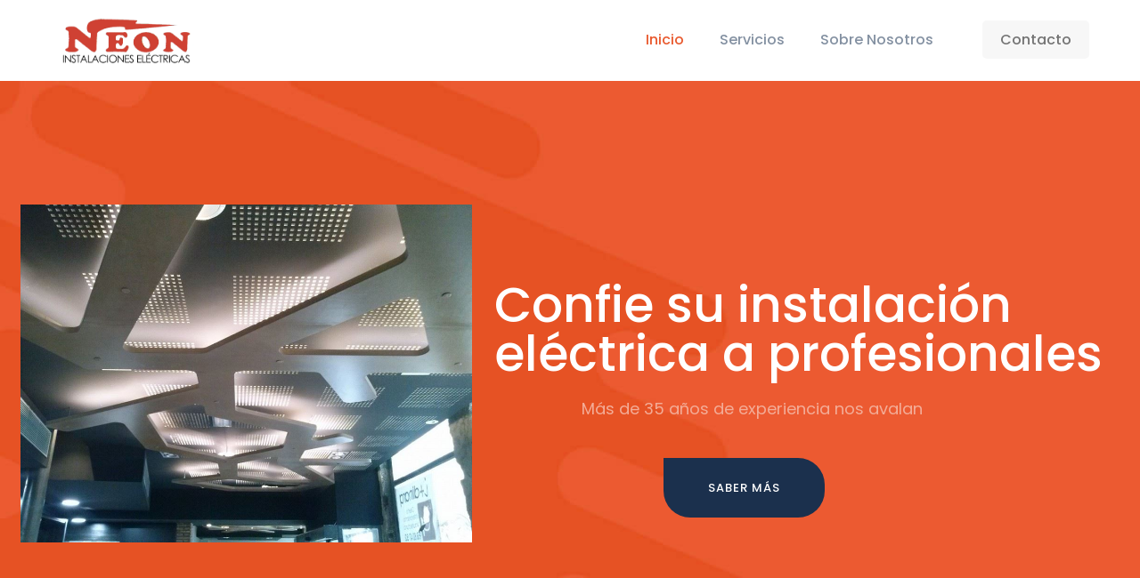

--- FILE ---
content_type: text/html; charset=utf-8
request_url: https://www.google.com/recaptcha/api2/anchor?ar=1&k=6Ld1AQAVAAAAAIi25_cTvXnuvYVOX5p15PZLQkGO&co=aHR0cHM6Ly9pbnN0YWxhY2lvbmVzZWxlY3RyaWNhc25lb24uZXM6NDQz&hl=en&v=PoyoqOPhxBO7pBk68S4YbpHZ&size=invisible&anchor-ms=20000&execute-ms=30000&cb=cjwy7hlfmxui
body_size: 48785
content:
<!DOCTYPE HTML><html dir="ltr" lang="en"><head><meta http-equiv="Content-Type" content="text/html; charset=UTF-8">
<meta http-equiv="X-UA-Compatible" content="IE=edge">
<title>reCAPTCHA</title>
<style type="text/css">
/* cyrillic-ext */
@font-face {
  font-family: 'Roboto';
  font-style: normal;
  font-weight: 400;
  font-stretch: 100%;
  src: url(//fonts.gstatic.com/s/roboto/v48/KFO7CnqEu92Fr1ME7kSn66aGLdTylUAMa3GUBHMdazTgWw.woff2) format('woff2');
  unicode-range: U+0460-052F, U+1C80-1C8A, U+20B4, U+2DE0-2DFF, U+A640-A69F, U+FE2E-FE2F;
}
/* cyrillic */
@font-face {
  font-family: 'Roboto';
  font-style: normal;
  font-weight: 400;
  font-stretch: 100%;
  src: url(//fonts.gstatic.com/s/roboto/v48/KFO7CnqEu92Fr1ME7kSn66aGLdTylUAMa3iUBHMdazTgWw.woff2) format('woff2');
  unicode-range: U+0301, U+0400-045F, U+0490-0491, U+04B0-04B1, U+2116;
}
/* greek-ext */
@font-face {
  font-family: 'Roboto';
  font-style: normal;
  font-weight: 400;
  font-stretch: 100%;
  src: url(//fonts.gstatic.com/s/roboto/v48/KFO7CnqEu92Fr1ME7kSn66aGLdTylUAMa3CUBHMdazTgWw.woff2) format('woff2');
  unicode-range: U+1F00-1FFF;
}
/* greek */
@font-face {
  font-family: 'Roboto';
  font-style: normal;
  font-weight: 400;
  font-stretch: 100%;
  src: url(//fonts.gstatic.com/s/roboto/v48/KFO7CnqEu92Fr1ME7kSn66aGLdTylUAMa3-UBHMdazTgWw.woff2) format('woff2');
  unicode-range: U+0370-0377, U+037A-037F, U+0384-038A, U+038C, U+038E-03A1, U+03A3-03FF;
}
/* math */
@font-face {
  font-family: 'Roboto';
  font-style: normal;
  font-weight: 400;
  font-stretch: 100%;
  src: url(//fonts.gstatic.com/s/roboto/v48/KFO7CnqEu92Fr1ME7kSn66aGLdTylUAMawCUBHMdazTgWw.woff2) format('woff2');
  unicode-range: U+0302-0303, U+0305, U+0307-0308, U+0310, U+0312, U+0315, U+031A, U+0326-0327, U+032C, U+032F-0330, U+0332-0333, U+0338, U+033A, U+0346, U+034D, U+0391-03A1, U+03A3-03A9, U+03B1-03C9, U+03D1, U+03D5-03D6, U+03F0-03F1, U+03F4-03F5, U+2016-2017, U+2034-2038, U+203C, U+2040, U+2043, U+2047, U+2050, U+2057, U+205F, U+2070-2071, U+2074-208E, U+2090-209C, U+20D0-20DC, U+20E1, U+20E5-20EF, U+2100-2112, U+2114-2115, U+2117-2121, U+2123-214F, U+2190, U+2192, U+2194-21AE, U+21B0-21E5, U+21F1-21F2, U+21F4-2211, U+2213-2214, U+2216-22FF, U+2308-230B, U+2310, U+2319, U+231C-2321, U+2336-237A, U+237C, U+2395, U+239B-23B7, U+23D0, U+23DC-23E1, U+2474-2475, U+25AF, U+25B3, U+25B7, U+25BD, U+25C1, U+25CA, U+25CC, U+25FB, U+266D-266F, U+27C0-27FF, U+2900-2AFF, U+2B0E-2B11, U+2B30-2B4C, U+2BFE, U+3030, U+FF5B, U+FF5D, U+1D400-1D7FF, U+1EE00-1EEFF;
}
/* symbols */
@font-face {
  font-family: 'Roboto';
  font-style: normal;
  font-weight: 400;
  font-stretch: 100%;
  src: url(//fonts.gstatic.com/s/roboto/v48/KFO7CnqEu92Fr1ME7kSn66aGLdTylUAMaxKUBHMdazTgWw.woff2) format('woff2');
  unicode-range: U+0001-000C, U+000E-001F, U+007F-009F, U+20DD-20E0, U+20E2-20E4, U+2150-218F, U+2190, U+2192, U+2194-2199, U+21AF, U+21E6-21F0, U+21F3, U+2218-2219, U+2299, U+22C4-22C6, U+2300-243F, U+2440-244A, U+2460-24FF, U+25A0-27BF, U+2800-28FF, U+2921-2922, U+2981, U+29BF, U+29EB, U+2B00-2BFF, U+4DC0-4DFF, U+FFF9-FFFB, U+10140-1018E, U+10190-1019C, U+101A0, U+101D0-101FD, U+102E0-102FB, U+10E60-10E7E, U+1D2C0-1D2D3, U+1D2E0-1D37F, U+1F000-1F0FF, U+1F100-1F1AD, U+1F1E6-1F1FF, U+1F30D-1F30F, U+1F315, U+1F31C, U+1F31E, U+1F320-1F32C, U+1F336, U+1F378, U+1F37D, U+1F382, U+1F393-1F39F, U+1F3A7-1F3A8, U+1F3AC-1F3AF, U+1F3C2, U+1F3C4-1F3C6, U+1F3CA-1F3CE, U+1F3D4-1F3E0, U+1F3ED, U+1F3F1-1F3F3, U+1F3F5-1F3F7, U+1F408, U+1F415, U+1F41F, U+1F426, U+1F43F, U+1F441-1F442, U+1F444, U+1F446-1F449, U+1F44C-1F44E, U+1F453, U+1F46A, U+1F47D, U+1F4A3, U+1F4B0, U+1F4B3, U+1F4B9, U+1F4BB, U+1F4BF, U+1F4C8-1F4CB, U+1F4D6, U+1F4DA, U+1F4DF, U+1F4E3-1F4E6, U+1F4EA-1F4ED, U+1F4F7, U+1F4F9-1F4FB, U+1F4FD-1F4FE, U+1F503, U+1F507-1F50B, U+1F50D, U+1F512-1F513, U+1F53E-1F54A, U+1F54F-1F5FA, U+1F610, U+1F650-1F67F, U+1F687, U+1F68D, U+1F691, U+1F694, U+1F698, U+1F6AD, U+1F6B2, U+1F6B9-1F6BA, U+1F6BC, U+1F6C6-1F6CF, U+1F6D3-1F6D7, U+1F6E0-1F6EA, U+1F6F0-1F6F3, U+1F6F7-1F6FC, U+1F700-1F7FF, U+1F800-1F80B, U+1F810-1F847, U+1F850-1F859, U+1F860-1F887, U+1F890-1F8AD, U+1F8B0-1F8BB, U+1F8C0-1F8C1, U+1F900-1F90B, U+1F93B, U+1F946, U+1F984, U+1F996, U+1F9E9, U+1FA00-1FA6F, U+1FA70-1FA7C, U+1FA80-1FA89, U+1FA8F-1FAC6, U+1FACE-1FADC, U+1FADF-1FAE9, U+1FAF0-1FAF8, U+1FB00-1FBFF;
}
/* vietnamese */
@font-face {
  font-family: 'Roboto';
  font-style: normal;
  font-weight: 400;
  font-stretch: 100%;
  src: url(//fonts.gstatic.com/s/roboto/v48/KFO7CnqEu92Fr1ME7kSn66aGLdTylUAMa3OUBHMdazTgWw.woff2) format('woff2');
  unicode-range: U+0102-0103, U+0110-0111, U+0128-0129, U+0168-0169, U+01A0-01A1, U+01AF-01B0, U+0300-0301, U+0303-0304, U+0308-0309, U+0323, U+0329, U+1EA0-1EF9, U+20AB;
}
/* latin-ext */
@font-face {
  font-family: 'Roboto';
  font-style: normal;
  font-weight: 400;
  font-stretch: 100%;
  src: url(//fonts.gstatic.com/s/roboto/v48/KFO7CnqEu92Fr1ME7kSn66aGLdTylUAMa3KUBHMdazTgWw.woff2) format('woff2');
  unicode-range: U+0100-02BA, U+02BD-02C5, U+02C7-02CC, U+02CE-02D7, U+02DD-02FF, U+0304, U+0308, U+0329, U+1D00-1DBF, U+1E00-1E9F, U+1EF2-1EFF, U+2020, U+20A0-20AB, U+20AD-20C0, U+2113, U+2C60-2C7F, U+A720-A7FF;
}
/* latin */
@font-face {
  font-family: 'Roboto';
  font-style: normal;
  font-weight: 400;
  font-stretch: 100%;
  src: url(//fonts.gstatic.com/s/roboto/v48/KFO7CnqEu92Fr1ME7kSn66aGLdTylUAMa3yUBHMdazQ.woff2) format('woff2');
  unicode-range: U+0000-00FF, U+0131, U+0152-0153, U+02BB-02BC, U+02C6, U+02DA, U+02DC, U+0304, U+0308, U+0329, U+2000-206F, U+20AC, U+2122, U+2191, U+2193, U+2212, U+2215, U+FEFF, U+FFFD;
}
/* cyrillic-ext */
@font-face {
  font-family: 'Roboto';
  font-style: normal;
  font-weight: 500;
  font-stretch: 100%;
  src: url(//fonts.gstatic.com/s/roboto/v48/KFO7CnqEu92Fr1ME7kSn66aGLdTylUAMa3GUBHMdazTgWw.woff2) format('woff2');
  unicode-range: U+0460-052F, U+1C80-1C8A, U+20B4, U+2DE0-2DFF, U+A640-A69F, U+FE2E-FE2F;
}
/* cyrillic */
@font-face {
  font-family: 'Roboto';
  font-style: normal;
  font-weight: 500;
  font-stretch: 100%;
  src: url(//fonts.gstatic.com/s/roboto/v48/KFO7CnqEu92Fr1ME7kSn66aGLdTylUAMa3iUBHMdazTgWw.woff2) format('woff2');
  unicode-range: U+0301, U+0400-045F, U+0490-0491, U+04B0-04B1, U+2116;
}
/* greek-ext */
@font-face {
  font-family: 'Roboto';
  font-style: normal;
  font-weight: 500;
  font-stretch: 100%;
  src: url(//fonts.gstatic.com/s/roboto/v48/KFO7CnqEu92Fr1ME7kSn66aGLdTylUAMa3CUBHMdazTgWw.woff2) format('woff2');
  unicode-range: U+1F00-1FFF;
}
/* greek */
@font-face {
  font-family: 'Roboto';
  font-style: normal;
  font-weight: 500;
  font-stretch: 100%;
  src: url(//fonts.gstatic.com/s/roboto/v48/KFO7CnqEu92Fr1ME7kSn66aGLdTylUAMa3-UBHMdazTgWw.woff2) format('woff2');
  unicode-range: U+0370-0377, U+037A-037F, U+0384-038A, U+038C, U+038E-03A1, U+03A3-03FF;
}
/* math */
@font-face {
  font-family: 'Roboto';
  font-style: normal;
  font-weight: 500;
  font-stretch: 100%;
  src: url(//fonts.gstatic.com/s/roboto/v48/KFO7CnqEu92Fr1ME7kSn66aGLdTylUAMawCUBHMdazTgWw.woff2) format('woff2');
  unicode-range: U+0302-0303, U+0305, U+0307-0308, U+0310, U+0312, U+0315, U+031A, U+0326-0327, U+032C, U+032F-0330, U+0332-0333, U+0338, U+033A, U+0346, U+034D, U+0391-03A1, U+03A3-03A9, U+03B1-03C9, U+03D1, U+03D5-03D6, U+03F0-03F1, U+03F4-03F5, U+2016-2017, U+2034-2038, U+203C, U+2040, U+2043, U+2047, U+2050, U+2057, U+205F, U+2070-2071, U+2074-208E, U+2090-209C, U+20D0-20DC, U+20E1, U+20E5-20EF, U+2100-2112, U+2114-2115, U+2117-2121, U+2123-214F, U+2190, U+2192, U+2194-21AE, U+21B0-21E5, U+21F1-21F2, U+21F4-2211, U+2213-2214, U+2216-22FF, U+2308-230B, U+2310, U+2319, U+231C-2321, U+2336-237A, U+237C, U+2395, U+239B-23B7, U+23D0, U+23DC-23E1, U+2474-2475, U+25AF, U+25B3, U+25B7, U+25BD, U+25C1, U+25CA, U+25CC, U+25FB, U+266D-266F, U+27C0-27FF, U+2900-2AFF, U+2B0E-2B11, U+2B30-2B4C, U+2BFE, U+3030, U+FF5B, U+FF5D, U+1D400-1D7FF, U+1EE00-1EEFF;
}
/* symbols */
@font-face {
  font-family: 'Roboto';
  font-style: normal;
  font-weight: 500;
  font-stretch: 100%;
  src: url(//fonts.gstatic.com/s/roboto/v48/KFO7CnqEu92Fr1ME7kSn66aGLdTylUAMaxKUBHMdazTgWw.woff2) format('woff2');
  unicode-range: U+0001-000C, U+000E-001F, U+007F-009F, U+20DD-20E0, U+20E2-20E4, U+2150-218F, U+2190, U+2192, U+2194-2199, U+21AF, U+21E6-21F0, U+21F3, U+2218-2219, U+2299, U+22C4-22C6, U+2300-243F, U+2440-244A, U+2460-24FF, U+25A0-27BF, U+2800-28FF, U+2921-2922, U+2981, U+29BF, U+29EB, U+2B00-2BFF, U+4DC0-4DFF, U+FFF9-FFFB, U+10140-1018E, U+10190-1019C, U+101A0, U+101D0-101FD, U+102E0-102FB, U+10E60-10E7E, U+1D2C0-1D2D3, U+1D2E0-1D37F, U+1F000-1F0FF, U+1F100-1F1AD, U+1F1E6-1F1FF, U+1F30D-1F30F, U+1F315, U+1F31C, U+1F31E, U+1F320-1F32C, U+1F336, U+1F378, U+1F37D, U+1F382, U+1F393-1F39F, U+1F3A7-1F3A8, U+1F3AC-1F3AF, U+1F3C2, U+1F3C4-1F3C6, U+1F3CA-1F3CE, U+1F3D4-1F3E0, U+1F3ED, U+1F3F1-1F3F3, U+1F3F5-1F3F7, U+1F408, U+1F415, U+1F41F, U+1F426, U+1F43F, U+1F441-1F442, U+1F444, U+1F446-1F449, U+1F44C-1F44E, U+1F453, U+1F46A, U+1F47D, U+1F4A3, U+1F4B0, U+1F4B3, U+1F4B9, U+1F4BB, U+1F4BF, U+1F4C8-1F4CB, U+1F4D6, U+1F4DA, U+1F4DF, U+1F4E3-1F4E6, U+1F4EA-1F4ED, U+1F4F7, U+1F4F9-1F4FB, U+1F4FD-1F4FE, U+1F503, U+1F507-1F50B, U+1F50D, U+1F512-1F513, U+1F53E-1F54A, U+1F54F-1F5FA, U+1F610, U+1F650-1F67F, U+1F687, U+1F68D, U+1F691, U+1F694, U+1F698, U+1F6AD, U+1F6B2, U+1F6B9-1F6BA, U+1F6BC, U+1F6C6-1F6CF, U+1F6D3-1F6D7, U+1F6E0-1F6EA, U+1F6F0-1F6F3, U+1F6F7-1F6FC, U+1F700-1F7FF, U+1F800-1F80B, U+1F810-1F847, U+1F850-1F859, U+1F860-1F887, U+1F890-1F8AD, U+1F8B0-1F8BB, U+1F8C0-1F8C1, U+1F900-1F90B, U+1F93B, U+1F946, U+1F984, U+1F996, U+1F9E9, U+1FA00-1FA6F, U+1FA70-1FA7C, U+1FA80-1FA89, U+1FA8F-1FAC6, U+1FACE-1FADC, U+1FADF-1FAE9, U+1FAF0-1FAF8, U+1FB00-1FBFF;
}
/* vietnamese */
@font-face {
  font-family: 'Roboto';
  font-style: normal;
  font-weight: 500;
  font-stretch: 100%;
  src: url(//fonts.gstatic.com/s/roboto/v48/KFO7CnqEu92Fr1ME7kSn66aGLdTylUAMa3OUBHMdazTgWw.woff2) format('woff2');
  unicode-range: U+0102-0103, U+0110-0111, U+0128-0129, U+0168-0169, U+01A0-01A1, U+01AF-01B0, U+0300-0301, U+0303-0304, U+0308-0309, U+0323, U+0329, U+1EA0-1EF9, U+20AB;
}
/* latin-ext */
@font-face {
  font-family: 'Roboto';
  font-style: normal;
  font-weight: 500;
  font-stretch: 100%;
  src: url(//fonts.gstatic.com/s/roboto/v48/KFO7CnqEu92Fr1ME7kSn66aGLdTylUAMa3KUBHMdazTgWw.woff2) format('woff2');
  unicode-range: U+0100-02BA, U+02BD-02C5, U+02C7-02CC, U+02CE-02D7, U+02DD-02FF, U+0304, U+0308, U+0329, U+1D00-1DBF, U+1E00-1E9F, U+1EF2-1EFF, U+2020, U+20A0-20AB, U+20AD-20C0, U+2113, U+2C60-2C7F, U+A720-A7FF;
}
/* latin */
@font-face {
  font-family: 'Roboto';
  font-style: normal;
  font-weight: 500;
  font-stretch: 100%;
  src: url(//fonts.gstatic.com/s/roboto/v48/KFO7CnqEu92Fr1ME7kSn66aGLdTylUAMa3yUBHMdazQ.woff2) format('woff2');
  unicode-range: U+0000-00FF, U+0131, U+0152-0153, U+02BB-02BC, U+02C6, U+02DA, U+02DC, U+0304, U+0308, U+0329, U+2000-206F, U+20AC, U+2122, U+2191, U+2193, U+2212, U+2215, U+FEFF, U+FFFD;
}
/* cyrillic-ext */
@font-face {
  font-family: 'Roboto';
  font-style: normal;
  font-weight: 900;
  font-stretch: 100%;
  src: url(//fonts.gstatic.com/s/roboto/v48/KFO7CnqEu92Fr1ME7kSn66aGLdTylUAMa3GUBHMdazTgWw.woff2) format('woff2');
  unicode-range: U+0460-052F, U+1C80-1C8A, U+20B4, U+2DE0-2DFF, U+A640-A69F, U+FE2E-FE2F;
}
/* cyrillic */
@font-face {
  font-family: 'Roboto';
  font-style: normal;
  font-weight: 900;
  font-stretch: 100%;
  src: url(//fonts.gstatic.com/s/roboto/v48/KFO7CnqEu92Fr1ME7kSn66aGLdTylUAMa3iUBHMdazTgWw.woff2) format('woff2');
  unicode-range: U+0301, U+0400-045F, U+0490-0491, U+04B0-04B1, U+2116;
}
/* greek-ext */
@font-face {
  font-family: 'Roboto';
  font-style: normal;
  font-weight: 900;
  font-stretch: 100%;
  src: url(//fonts.gstatic.com/s/roboto/v48/KFO7CnqEu92Fr1ME7kSn66aGLdTylUAMa3CUBHMdazTgWw.woff2) format('woff2');
  unicode-range: U+1F00-1FFF;
}
/* greek */
@font-face {
  font-family: 'Roboto';
  font-style: normal;
  font-weight: 900;
  font-stretch: 100%;
  src: url(//fonts.gstatic.com/s/roboto/v48/KFO7CnqEu92Fr1ME7kSn66aGLdTylUAMa3-UBHMdazTgWw.woff2) format('woff2');
  unicode-range: U+0370-0377, U+037A-037F, U+0384-038A, U+038C, U+038E-03A1, U+03A3-03FF;
}
/* math */
@font-face {
  font-family: 'Roboto';
  font-style: normal;
  font-weight: 900;
  font-stretch: 100%;
  src: url(//fonts.gstatic.com/s/roboto/v48/KFO7CnqEu92Fr1ME7kSn66aGLdTylUAMawCUBHMdazTgWw.woff2) format('woff2');
  unicode-range: U+0302-0303, U+0305, U+0307-0308, U+0310, U+0312, U+0315, U+031A, U+0326-0327, U+032C, U+032F-0330, U+0332-0333, U+0338, U+033A, U+0346, U+034D, U+0391-03A1, U+03A3-03A9, U+03B1-03C9, U+03D1, U+03D5-03D6, U+03F0-03F1, U+03F4-03F5, U+2016-2017, U+2034-2038, U+203C, U+2040, U+2043, U+2047, U+2050, U+2057, U+205F, U+2070-2071, U+2074-208E, U+2090-209C, U+20D0-20DC, U+20E1, U+20E5-20EF, U+2100-2112, U+2114-2115, U+2117-2121, U+2123-214F, U+2190, U+2192, U+2194-21AE, U+21B0-21E5, U+21F1-21F2, U+21F4-2211, U+2213-2214, U+2216-22FF, U+2308-230B, U+2310, U+2319, U+231C-2321, U+2336-237A, U+237C, U+2395, U+239B-23B7, U+23D0, U+23DC-23E1, U+2474-2475, U+25AF, U+25B3, U+25B7, U+25BD, U+25C1, U+25CA, U+25CC, U+25FB, U+266D-266F, U+27C0-27FF, U+2900-2AFF, U+2B0E-2B11, U+2B30-2B4C, U+2BFE, U+3030, U+FF5B, U+FF5D, U+1D400-1D7FF, U+1EE00-1EEFF;
}
/* symbols */
@font-face {
  font-family: 'Roboto';
  font-style: normal;
  font-weight: 900;
  font-stretch: 100%;
  src: url(//fonts.gstatic.com/s/roboto/v48/KFO7CnqEu92Fr1ME7kSn66aGLdTylUAMaxKUBHMdazTgWw.woff2) format('woff2');
  unicode-range: U+0001-000C, U+000E-001F, U+007F-009F, U+20DD-20E0, U+20E2-20E4, U+2150-218F, U+2190, U+2192, U+2194-2199, U+21AF, U+21E6-21F0, U+21F3, U+2218-2219, U+2299, U+22C4-22C6, U+2300-243F, U+2440-244A, U+2460-24FF, U+25A0-27BF, U+2800-28FF, U+2921-2922, U+2981, U+29BF, U+29EB, U+2B00-2BFF, U+4DC0-4DFF, U+FFF9-FFFB, U+10140-1018E, U+10190-1019C, U+101A0, U+101D0-101FD, U+102E0-102FB, U+10E60-10E7E, U+1D2C0-1D2D3, U+1D2E0-1D37F, U+1F000-1F0FF, U+1F100-1F1AD, U+1F1E6-1F1FF, U+1F30D-1F30F, U+1F315, U+1F31C, U+1F31E, U+1F320-1F32C, U+1F336, U+1F378, U+1F37D, U+1F382, U+1F393-1F39F, U+1F3A7-1F3A8, U+1F3AC-1F3AF, U+1F3C2, U+1F3C4-1F3C6, U+1F3CA-1F3CE, U+1F3D4-1F3E0, U+1F3ED, U+1F3F1-1F3F3, U+1F3F5-1F3F7, U+1F408, U+1F415, U+1F41F, U+1F426, U+1F43F, U+1F441-1F442, U+1F444, U+1F446-1F449, U+1F44C-1F44E, U+1F453, U+1F46A, U+1F47D, U+1F4A3, U+1F4B0, U+1F4B3, U+1F4B9, U+1F4BB, U+1F4BF, U+1F4C8-1F4CB, U+1F4D6, U+1F4DA, U+1F4DF, U+1F4E3-1F4E6, U+1F4EA-1F4ED, U+1F4F7, U+1F4F9-1F4FB, U+1F4FD-1F4FE, U+1F503, U+1F507-1F50B, U+1F50D, U+1F512-1F513, U+1F53E-1F54A, U+1F54F-1F5FA, U+1F610, U+1F650-1F67F, U+1F687, U+1F68D, U+1F691, U+1F694, U+1F698, U+1F6AD, U+1F6B2, U+1F6B9-1F6BA, U+1F6BC, U+1F6C6-1F6CF, U+1F6D3-1F6D7, U+1F6E0-1F6EA, U+1F6F0-1F6F3, U+1F6F7-1F6FC, U+1F700-1F7FF, U+1F800-1F80B, U+1F810-1F847, U+1F850-1F859, U+1F860-1F887, U+1F890-1F8AD, U+1F8B0-1F8BB, U+1F8C0-1F8C1, U+1F900-1F90B, U+1F93B, U+1F946, U+1F984, U+1F996, U+1F9E9, U+1FA00-1FA6F, U+1FA70-1FA7C, U+1FA80-1FA89, U+1FA8F-1FAC6, U+1FACE-1FADC, U+1FADF-1FAE9, U+1FAF0-1FAF8, U+1FB00-1FBFF;
}
/* vietnamese */
@font-face {
  font-family: 'Roboto';
  font-style: normal;
  font-weight: 900;
  font-stretch: 100%;
  src: url(//fonts.gstatic.com/s/roboto/v48/KFO7CnqEu92Fr1ME7kSn66aGLdTylUAMa3OUBHMdazTgWw.woff2) format('woff2');
  unicode-range: U+0102-0103, U+0110-0111, U+0128-0129, U+0168-0169, U+01A0-01A1, U+01AF-01B0, U+0300-0301, U+0303-0304, U+0308-0309, U+0323, U+0329, U+1EA0-1EF9, U+20AB;
}
/* latin-ext */
@font-face {
  font-family: 'Roboto';
  font-style: normal;
  font-weight: 900;
  font-stretch: 100%;
  src: url(//fonts.gstatic.com/s/roboto/v48/KFO7CnqEu92Fr1ME7kSn66aGLdTylUAMa3KUBHMdazTgWw.woff2) format('woff2');
  unicode-range: U+0100-02BA, U+02BD-02C5, U+02C7-02CC, U+02CE-02D7, U+02DD-02FF, U+0304, U+0308, U+0329, U+1D00-1DBF, U+1E00-1E9F, U+1EF2-1EFF, U+2020, U+20A0-20AB, U+20AD-20C0, U+2113, U+2C60-2C7F, U+A720-A7FF;
}
/* latin */
@font-face {
  font-family: 'Roboto';
  font-style: normal;
  font-weight: 900;
  font-stretch: 100%;
  src: url(//fonts.gstatic.com/s/roboto/v48/KFO7CnqEu92Fr1ME7kSn66aGLdTylUAMa3yUBHMdazQ.woff2) format('woff2');
  unicode-range: U+0000-00FF, U+0131, U+0152-0153, U+02BB-02BC, U+02C6, U+02DA, U+02DC, U+0304, U+0308, U+0329, U+2000-206F, U+20AC, U+2122, U+2191, U+2193, U+2212, U+2215, U+FEFF, U+FFFD;
}

</style>
<link rel="stylesheet" type="text/css" href="https://www.gstatic.com/recaptcha/releases/PoyoqOPhxBO7pBk68S4YbpHZ/styles__ltr.css">
<script nonce="DSLKWG7VOHQS7jgMLkLIdw" type="text/javascript">window['__recaptcha_api'] = 'https://www.google.com/recaptcha/api2/';</script>
<script type="text/javascript" src="https://www.gstatic.com/recaptcha/releases/PoyoqOPhxBO7pBk68S4YbpHZ/recaptcha__en.js" nonce="DSLKWG7VOHQS7jgMLkLIdw">
      
    </script></head>
<body><div id="rc-anchor-alert" class="rc-anchor-alert"></div>
<input type="hidden" id="recaptcha-token" value="[base64]">
<script type="text/javascript" nonce="DSLKWG7VOHQS7jgMLkLIdw">
      recaptcha.anchor.Main.init("[\x22ainput\x22,[\x22bgdata\x22,\x22\x22,\[base64]/[base64]/[base64]/[base64]/[base64]/UltsKytdPUU6KEU8MjA0OD9SW2wrK109RT4+NnwxOTI6KChFJjY0NTEyKT09NTUyOTYmJk0rMTxjLmxlbmd0aCYmKGMuY2hhckNvZGVBdChNKzEpJjY0NTEyKT09NTYzMjA/[base64]/[base64]/[base64]/[base64]/[base64]/[base64]/[base64]\x22,\[base64]\x22,\x22FcKrPi9sP3jDlmLCkhwQw5jDkMK0wqZmbx7Ci2xcCsKZw7zCiyzCr0fChMKZfsKfwo4BEMKOE2xbw4ZhHsOLEzd6wr3DnXoucEBIw6/DrkQgwpw1w6k0ZFIyesK/w7Vpw6lyXcKnw6IBOMK0KMKjOD7DvsOCaQJ2w7nCjcOeVB8OFSLDqcOjw4V1FTwFw64OwqbDv8Kba8Oww50fw5XDh1HDs8K3wpLDqMO/[base64]/DhsOAwp12H8OdwqvCjHkBw4NMXsOEJgLCkGXDikEFTzzCqsOQw4TDgiAMWFsOMcKwwqo1wrtIw4fDtmU+HR/CghfDpsKOSw/DgMOzwrYPw5YRwoYPwq1cUMKlUHJTfsOYwrTCvVcMw7/[base64]/blfCk8OUSHcfFcKBXFwCwr4DHnTCkcKiwo01d8ODwpI5wpvDicKOw4Ypw7PCpRTClcO7woAHw5LDmsKwwqhcwrEfZMKOMcK5PiBbwrfDhcO9w7TDonrDghAWwrjDiGkJHsOEDmYfw48PwqRHDRzDnENEw6J5wq3ClMKdwrzCiWlmMMKiw6/CrMKPF8O+PcO/w4AIwrbChsOgecOFU8OvdMKWSC7Cqxl2w5LDosKiw7DDliTCjcObw7FxAk3Dpm1/w55veFfCuybDucO2YXRsW8KvDcKawp/Dr1Bhw7zCkRzDogzDtcOKwp0iQlnCq8K6ViptwqQcwoguw73Cl8KFSgpDwpLCvsK8w78mUXLDo8Odw47ClWV9w5XDgcKXKwRhS8O1CMOhw7/Dqi3DhsOwwo/Ct8OTE8OIW8K1LsOww5nCp3vDnnJUwpjCrFpELwluwrAXeXMpwojCtlbDucKGHcOPe8OaScOTwqXCtMKKesO/[base64]/CuTwdGsKyRkpfQ8KHagjDtsKHRV/DvMKwwoZARcKww6jDnsOZGXIhO2TDtgsDU8KpWALClMO7wpbCoMO1OcK5w6x8aMK7fsKiX2MHJDzDnCB5w48UwoDDh8KGB8O1fMOTXm9+fBXCjRk1wp7CkV/Cpgxra28Nw5tAXsKTw6F/axbClsOtWcKUZcO7HsK1WmdEainDqknCvsKCXcKjZ8Kww6TCiybCpcK/[base64]/Cg8O7w53CkcOUwrUJF8KuXkMnB0l0EMOiKsKRLcO+WyXCtzvDvcO6w4VoTTzCjcOrw5TDvCRxDsOCwp96wr1Uwrc9wqXCiF0uTj/ClGjDnMOFTcOewrpywobDhMOIwpzClcOxUmIuanPDjVQFwqzDvGsIA8O9PcKFw6vDncOjwpfDgcKEwp8RWMOhw7jCm8KqWsKZw6wpeMO5w4TCrMOOTsK7CgvDkz/Dj8Ovw5Rid18iX8Kjw53CncK7wqxQw7Z5wqQtwqpZwq8Mw515HcKlAXoywrLCisOkwqjCv8KHSAM3wo/CuMORw6MWDg/DkcKfwqN6A8KkMg8PJ8KYITdxw7l+NMO/PS9cX8KiwqNCP8KcFQ/CrVcEw6M5wrHDncO5w4rCo2TCtsORHMKywqHCrcKbUwfDlMKWwqzCuRXClHs1w63DpCopw6JiYBnCnMKfwrbDokfCo3rCtMKowq95w6csw5ASwo8Qwr3DshYMIsOgQMONw47Cngt/w4B/wrsYAsOMwpzCqx/[base64]/CssKJNGrDm8O0w79Dw6HDqMOjYVrDim8rwqfClAgUIm4qCMKdVsKwb1RYw4LDhnRpw7TCqBN0DcK7ViHDgsOOwokgwqp1wpkHw7zCsMK/wo/DnVHCgERrw5lmbMOuaVLDkcOIHcOVXCbDrAk4w7PCuV/[base64]/CmsKLwrUnw6FycsKEL8O9L8KdaMOqBsOBIBXCrXLCk8Kmw7nCuCLDtjEZwp9UF1TCssK8w6jDvMO/YkPCnh/[base64]/[base64]/Chzt0bClUJVjCkMOgdn3CpUJvd8KleMOfw5A8woPCicKzPRhAHMKKIMOSWcO+wpQQwpPDgsK/HsK8IcOjwopNXjs3w60mwqA3aDgNPkrChcKnT2zDv8K7w5fCmRHDvcK7wqfDnzs8DBQJw5vDk8OuTkIQw7QYEAg9WwHDkBJ/[base64]/CjcK8w5p6D8K1w4cgwrLCujDDosOaBwvCj3gDTyjCmMOITMK1w6sRw7nCi8Ozw5TCgsK2M8O/wodKw5rCoizCp8Okw5PDicKGwoY8wrlBTXJUwp8wKcOvNsOawqssw7LCoMOaw7gwEjXChcO0w6vCgSjDgsKPHMO7w7XCkMOww6/DvMKLwrTDhxI9FUUwI8KtaDLDhjDDjUBOUQNjdMOfwobDiMKHZMOtw60XLMOGRcKFwrlwwpAPecOSw58wwrPDv2oGcCBHw6DCjinDnMKZJSvCvMO1wr8fwq/ChTnDoTU5w7cpCsKjwrkgwptiL3XDj8Kew7Mpwr7DqSbCg1dLGEbDm8OgAiwXwq08woJfaQHDoB3DksKXw6cBwq3Dj0Qmw7QrwoxhJ3nCnsObw4AGwoElwqp/[base64]/DkMOcwrslwpZaLFlvw6LCrzFrYsOUwqtnwrXCj8KCPBoaw67DiRh+wprDkB5SAX3CpHLDssKxZUtNw5nDjcOww7sLwqHDtWbCnnDCilbDhVY4DiPCj8KOw5FbMMK9SwJaw7RJw5M8wqHCqRYGLMOrw7PDrsKIwoTDt8K9PcKSNcO+AcO7ZMKvGMKawo/ChMOufsK4amN0wqbCmcK+HsKedsOBQxnDgCPCscOqwrrDlMO0Hg5Zw7bDvMO9wpF6w7PCocOowpbDlcK7KlHDpmfCgUHDlFbCpcKNGU7DmigddMODwpkkbMKeGcO1w5UTwpHDkHvDt0Vkw4DCusOKw4MGW8K3ChUQPsKSE1/CviTDnsO3QBoqJMKobT8+woNMX27DhnQtMGvCucODwq0YF3nCo1HCn3HDpCsyw7ZZw5/[base64]/DhH01UCxIw6/[base64]/woRxw51NMMKHwonCn8KuEw/CmcOFcH3CmMKLJAnCn8KiwonDt2nDnhPCjMKUwotYw4bDgMORLUfCjBbCvU/Cn8OSw6fCikrCsUsQwr08GMOEAsKgw6bDmWbDriDDvmXCiQ1VW1MNwpdFwp7DgFltRsOXBcKEwpZFICtTwrcabWPCnwHDpsOLw4LDq8KdwrAOwpUpw4xdWMKawrAxwpDCr8KLw7I1w6vDp8KkW8O3VMOSIMOyECd4w69Fw51/[base64]/[base64]/DvzckwrnCssOBVMK+w78YwoljwofDvsKqFmFfDixdwoTDq8KOw40iw5bCuXvCvSYlGXfCl8KdRS7DlMKSGmfDtsKaRgvDpjXDr8KVMiPCjFjDocKRwp9sUMOgHU1Jw4dOwpjDmMKwwpFjGTFtw53DhcKAJsODwrHDl8Orw65UwpUMLzx/JhvDkMK5KH7CmsO1w5XCgELCsgPCg8KBIsKdwpNfwojCqHpTDBtMw5jCsxXDoMKEw4LClWYmwqYVw6NqfcOqwoTDlMO0DMKbwr1dw7c4w7AoQw1cNA/CmgvDmxXDr8OjPMOyH2wgwq9iacOwLA8Aw7nCvsKcVjPDtMKsN0kYU8KUCcKFPEfDjj4ew7xPb0LDqyZTNVDCmsOuGsOUw7PDgVkMw4YMw7k0wo/DvAUpwq/[base64]/wqzCksOZwpnDnmoyYMO9wpLCsMONw6xRw4p6w5gowo/DlsOOX8O6B8Osw74Qwo88H8KoLmk2w5DCgz0Fw7jCoRk1worDp1LCtHwUw7/CjsO+w5lZJnPDpcOJwqcxCsOZQMKEw6MBJsKaIUkgbi3DqcKKAcOzO8Otag5/SMO9HsK8QkZMKS7DpMOGw7FMZsO/ZHkXDGxbw77Cg8OUV3nDuxDDtQnDtSTCvsKJwqcbNsOzw4DCpWnChsKrT1fDmAolDwhracO5bMK0ZRLDnQVgwqk6MyLDicKbw7fCq8K/OAkGwoTDlG9mEC/CiMKjw63CssKAw43DlcOUw7nDtMOTwqB7akHCucKrNVNmJcK+w5Eow4/[base64]/w5HDgcK+w5jCocOuL8Oqw5HDisKRw7IvZ8KmaWpEw53CjcKRwrrCgF4hPRI/MsK2OWDCo8KRbHDDl8K5w43DoMOhw47DqcOLFMOow7zDlMK5d8KLR8OTwoYCLwrCuWdlN8KEw47DgsOte8OuAcOSw5sSNk7CohDCjBNBPwxsVxVzJ1U6wqwcw7UFwqDCisK/[base64]/FUTDlhJgEMOcUi7DusOHwot6TCxiwrMgwrw+WFLDrsKNUmcOPX8RwofCncOqDAzCjiLDuWk4ZMONWsKRw4I2w6TCuMKNw4bCl8OAw4swB8KnwrdMPMKIw6/CtknDlMOQwrPChVNCw7XChWPCtzfCocO3fj3CsGNDw6rCnVU8w4/DjsKZw7rDmTnCisO9w6V/wpzDjXfCmcKbJl4Gw5vDomvDk8KkIMOQfsOVC0/DqG9UK8OJcMOaWxjCoMO6wpJjLlLCrRkWb8OEw6nCgMKEN8OeFcOaBcKuw5PCqXHDrjHDjsOzU8KvwqglwpvDhzg/e1HDoRvCp0tfTlNCwrPDnXrCjMOFNDXCuMKIfMOffMKGd3nCocO7wr/Cs8KKIz7DjkzDsXZQw63Cg8KIw7rCuMKjwqM2ZTrCpMKwwpR1KMKIw4/[base64]/DgAE9wqV1V3N5w4ZzwrUtw6IBLMKzUxPDhcO8YC/[base64]/[base64]/[base64]/[base64]/w7ZjaQLClsKZK8OkKsOLwqzDmsK3woPDi0XCmXkhFMOxQUHDvMKEwo8Wwo/[base64]/CmVQISh56XcKTOcKZwrtmwrgxZsKkISLCjB7DicKbaW/DnxVrO8KBwoXCoVDDsMK9wrR/d0DDlMO0w5vCrQMww6LCqXzCmsOpwo/ChQjDgAnDh8K+wokuGsOqHsOqw7k+Gw3ChncoN8Opwrwew7rDklnDkh7Dp8Ovw4fCiHrCj8Kqwp/Di8K1TyURJcKPwrzCjcOGcnvDlkvCscK3SVrCtMOiXMOGwrzDnznDvcOqw6/CoSJ5w59Fw5XDkcO5wpXCjVNSWB7DjkPDqcKKDsKVIiUTPQYSesKuwpRJwrXDumYhw6x9wqJhClBDw5YmNAXCvF7Chi5jwpYIw7bCosK/JsK1K0BHwprCr8OvQDIlwoJXwqt/dyLDqsOrw7A8esOTwpbDpQFYOMOlwrPCoUVVw79jCsOcbnbCgm3ChMOPw5ZAw7nCkcKkwqDCt8Kjf3bDhMKcwppKE8O5w4/ChHQDwpFPai8pwpFAw5vDqcOZTw8Xw6Zvw5rDg8K3X8Kuw5Vjw6sIWMKSwqgKw4HDljl+JwFNwrcmw4LDtsKVwobCn0hKwoBZw4rCv0vDisKDwrZAVsKLMT7ClysrbHTDvcOsHsKHw7dNZHXClVkcecOVw5DCncOYw5DCkMKhw77CtcOrJE/CusKBSsOhwrPClUQcP8OSwpzDgMO4wo/CvRjCksOVDABoSsO+CcKMbChPRMOCJ1zCi8KHHVcWw60GIUM8w5HDmsO7w4jDi8KfZG5rw6EuwqYgwofDhi8lw4MbwpvCncKIGcKxwpbDlwXCp8KDZRsbe8KMwo/DnlEwXAvChlTDiCN2wrfDm8KyZAvDpQswCcKpwp3DskjDuMOtwplZwoNzEFwkLXx4w6zCrcKxwq15R2rDgA/DsMOjwrHDoQPDu8KrJQLDgcOqI8KLZsOqwpHCrwnDosKyw53CkFvDnsOVw5vCq8KEw552w6V1QcOyVQvCgsKawoXChErClcOvw57DlhE0BcOnw5XDswfCtn/CiMOsDknDvgPCg8OWWlPCk3w+UcK0wqHDqS4ZUSPCrMKMw7o4dnUzwoHDszPDjUBXKmtqw4PCgwUlBEoZLizCm2VBw6TDgGjCmHbDt8KIwoHDqFkXwoBqSMOaw6DDvMKOwo3Dtlkpw4dbw43DqsKWBnIvwojDqsKwwqHCigPDiMO5Jg9ywo9/VwE5w6zDrjUew4t2w5xZWsKWVXQgwrUQCcO4w7ovAsKgwpzCv8Oww5EUw5DCo8OiaMK+w47DkMOiP8OwTMKowp4wwr3DmHtlH03CljwrBzzDvsOOwonDhsO9wp/ChcOlwqrDvEx6w6XDhMOUw6PDljsQNcKDa2tUezjDkG/Dn0TCrcKACMO6ZzsxD8OHwplsWsKIacOJwokWF8K/[base64]/CiHpfTcKIw4zDvMOFwp7DpcOYH8O3XQbDlcKzw54rw6NLKcO5f8OpQcK7wrlvHCERasKMdcOCwq3Di3NRN0bDusOoEiFDVMKERMOdFClXI8KHwqBXwrdIF0/Cl2gUw6vDtDVITDNHw6fDjcKIwp0XKV/DqsOiw7UGXhAKw74Jw5MtAMKRcyfDgcOWwoDCtjoiDcO8wqYnwoguS8KROsKDw6VNOFs0EMKUwqXCsDrCog8UwoxLwo7CtcKcw6pDVkrCvTdhw40cwpfCqcKoehkcwrPCg10rCBsCw6/DgcKab8O6w4vDocK1worDsMK7woYmwpVfKDd4VMKtw7/Dvgwow7zDq8KRP8KSw4TDgsKrwr3Dr8Oxwp3Dp8KAwo3CtDvDnUXCjsKUwrpZdMOGwpYtOGPDnQ4YJxLDucOhY8KVS8Oqw7fDiDZ0YsKaBFPDusKyd8OBwqlWwqN9wpJ4JsOawoFQbMOPZjRMwpANw4jDoTPDr1ItC3nClzjDlC9vw4ApwovCsSQ8w5/DjcKAwokDUgPDq3PCt8KzNlPDscKswpkfYcKdwqvChCVgw7gCwpnDkMOAw6oEwpV4LnjDiS8ew5Yjwr/DnMO0WVDCimpGPhjCrcKwwoAOw7bDgVvDsMOfwq7DncOeBQETwrJkwqITMcO4BsKVw6zCisK+wqPDq8OFw44+XHrDqmdmIkJ+w4dDe8KQwr9+w7NEwpnDhMO3McOtPW/CnljDlR/CqsO/ZWoow7zCksKafWrDtncewpTChsO5w5vDrF1NwpoiHTPDucOBwpoAwqpuw4Bmw7HCgx7CvcOeUj7CgysGQW3Dj8ObwrPCrsKgRG0vw5TDgMO7wp5Kw68dwpNAPgrCo27DosKhw6HDkMK/[base64]/wrEIT8Ogw5HDkSJgwo4pY1N1wpZOwqVoI8KdYsOmw77CjcOdw594w7bCucKrwpPDnsObaDfDhA/DljAzVhx4HUvCmcOMfcK5VsK1UcO7D8OUdMORCsOzw5LDhQIhU8K6QWMcwqbCkhnCgsOXwpTCsiLDhhomw5okwq3CnF4JwrTCsMOkwoTDoTjCgn/DlR7DhRIkw5XDgWgNKsOwXxnDrcK3CcKiw53Dlj9NAMO/ZWrCnnfCpSE1w6dWw47ClxPDlmzDuXXCumx0EcK3NMKZfMOHVy3CksKrw6x5woXDtsORwrTDocO2wrvCm8K2wrDDssOIwpsLMHEoUHfCvsOND2VvwqsGw4wUwqvCkUjCrsOPMl3ClFHCiHnCsDNXZBDCi1BvWWw4wrF/wqcZUQLCuMK1wqfDm8OAKzxEw6ZnPMKvw7oSwq9QVcO9w5fChQgiw6JFwqnCuApGw5MgwqPDlG3DiX/Cl8KOw5bCnsKvasOVwqnDlC8vwq8xw55XwpdSOsO5w7hgI3ZeMTHDkVvCv8Ojw4bCpCrCncK0Mg7DpMKcw5XCicOIw7/Ch8KZwrZiwrsUwrJSRD9Ww7wmwpkAwqTCpS7Cql9fIihSwr/[base64]/FsKXwo3CgcKNAsK6w70dDsKmwolQRifCqxzDmcOQKsORR8OewpbDmDVaecOQbsKuwqVew6AIw7BLw5A/C8OhODHCmn1Zw6oiMEN8ImfCgsK9wqIwYMKcw5PDtcO0wpcGczoGaMK5w6cbw4ZLLFkCTXnDhMKdRVnCt8OBwoEDVT7DisKvw7DCkX3DrC/DscKqfGnDlCMeGnLDjMOKw5rCuMKJRMKGNGt8w6YWw7nCsMK1wrHCpCYOYlplG052w41Wwoouw5IIeMOXwqNPwoMCwr3Cs8OcGsKWIDA/Qz3DtcOow7ENAsKjw7s3TMKWwoFLIcO5VMOANcOVGcKmwoPDkTDCucKbRnQtUcOnw7NWwrvClxAuY8KJwpE8AjfCpQwmOBU0RmrDl8K6w6nCsX7Ch8Kow6Iew5wnwr8pMcKNwrYjw5kpw7zDkXh9LsKow6c5w4QjwrjCp0w8KF3Cg8OOUiM5w7nCgsO2w5TCvl/DqsKuNE8lEBY0wqoMwozDoTfCt0lgwpRCb2vCm8KwWMOxYcKGwqLDsMKzw5/CmSvDokwvw7zDmsOKwq1DT8KRNlPCkcOBX0fDvRBRw7JkwoEmHz3CtHdlwrnCo8K0wqc9w4InwqvCjFpuQ8Kxw4QiwpoAwpw/d3LCu0fDui9Lw7rChcK3w7/Cp3o/wrJNMCPDqSTDkcKteMO9w4DDvj7CrMK3wqMhwodcwoxjKw3CkAomdcOww4AEFX/[base64]/TcKWw6BCO8KKw58vw6DCssK0d8OPwoTDlGp6wqzCqzlcw5pTwo/Cjg9pwqzDqMORw6xwNsKybcORAzPCpyQMVGwJPsO3OcKXwqcaZW3DhwjCj1vDucO4wp3Dk1hbwoDDrGrDpx/[base64]/woViw7NPw74TPcKgw74Tw58VYAZHa8OGwpoAwpnClX87S2bCjy1nwrvDvcOFwrkrwqXCikBvTcOGEsKZEX0owr0zw7XDo8OtA8OKwo0Sw7goScKkwpkheAhCPsK6csKMw6LDsMO5IMOhaUnDqV5MMyIKYUh2wozCr8O6CsK1H8O6w77DixLCjmzCjDk4wod/wrTCuEQbBk56C8OpfCNMw6zCi3XCt8Klw4pUwrPCocOEw4nCkcKiwqh9wr3Cuw0Pw63CucO5w53CosOxw4/DjRQxwodYw6rDgsOkwrvDt3vDicOtw75KCwFDPVjDpFNcfRnCshPCqldVd8OBwrXDnnfCp2doBsKbw6ZtBsK5JifCk8OZwq5/LsK+AQrDq8Kmwq/DjsO5w5HCtBTCqw46UhR0wqXCrsK1T8OMW05CcMO3w6RkwoPCncORwqrDscKDwqnDisKbKHPCmFQjwodEw4bDu8KtY1/[base64]/DvAZOw6M+fjEqTMK+wo4KKsKHG01TwqrDm8KfwrUcwqIgw5FrLcOBw5/DncO0DsO2Qk1rwqXCncOfw7rDkmXDiCrDtcKBHsOWF38qw4nCgsK1wqY+EVhQwpzCu3HCrsOGCMO8wr93GhrDkCbDqj9vwr8RGk16wrlIwrrDtcOGG1TDrHLCm8OtXAHCjAHDq8ONwqNZwrTCrsOZI0jCtk07HXnCtsOvwoXCvMKIwr91C8O/[base64]/DhUbCvsKTw5o0w4AUw4VKEcKMw6rDvlrCkUvDjThfIcOgasKiJSs0w54kK8OdwpJyw4RzKcOBwp4aw7dyAcO5w5R6H8OBS8Oww6QLwrk6NsKGwoNqaxhjfWJ/w4c/[base64]/[base64]/CvsO/[base64]/YcKwwqdWXMK9wrZpw7NqwoBGwrBONcOdw6PDkQzCvMKFMjQ/IsOGwoPDtj57wqVCc8KdNMOvdx3Cj1pzcxHClhw8w6oGXsOtPsOWw6jCqnXCgyPCp8Kuc8Kqw7PCvUfCtQ/[base64]/w7AgasO1dFTDssOVwoxJw7DCu8K1w7PDkcOUEArDs8KWDhbCnX7DuU/ChsKFw4wrQsONdmBnDTh5fWECw4LChwMtw4DDkH7Dg8OSwoASw5TCmmw/[base64]/[base64]/CocOnV8OzaFzDshnChUHCtXPCosOLOX5gwpB3wqzCvsKvw5bCtnvCq8OfwrbCvsOASXHCix3DhsOoLMKYacOQVMKOVMKOw7DDmcO5w4hLUGzCnQLCmcOlYsKNworCvsO/X3wAW8O+w4RsdSUmwph/GDLCpsOkI8K7wpsJXcKNw4kHw7DDosK+w4/DicOrwr7ClcKWaFzCoD0PwrPDll/CnSDCm8KbKcOVwoMtPMKLwpJsfMOfwpdqUnpTw7RVwojDksKqw6/[base64]/DrcKTF8Kcwrwxw6jDisOZwr7CoMK2K2LDpcO+IXPDmsKow77CgcKbRzPCtsKtdMKrwpQuwqbDgMKHTgfCg0tTTMKiwq3CryrCuGZdS3zDk8OcWiPCh3vCjMOhGSk/[base64]/DpQLDoAR9ImLCj8OfHsOuw6vDgkbCrlhqw6BOwr7CmBnDjhjDmcO6CcO5w5AdHEPCj8OCRsKHS8KQDsKBWcOaMMKVw5vCh2Epw6VjdmQ1wq5uw4EEDlh5D8OWIMK1wo7DvMKYcQnCmDQUdSbDh0vCuw/CrcOZQMK5T2/DpSx7MMKjwqfDj8KTw4YVDgZ6wqsdJBTDmDU0wrNFw5UjwoTCvkjCm8OiwrnDtwDDumkYw5XClMKUd8KzDljDosOYw5UVwq/[base64]/Dr0VdZjzCncK6Z8OQwqp9fCFHw7BoMkrDvcOsw4/ChcOwCV7DgyPDkF/Dg8K7wpYGQHHDrcOIw7N8w7zDjEAWC8Kiw60nPB3DqmRfwr/[base64]/dcK7I3hJTcKCwrAwT8K7JCFiQsOXMjXCgxhXw7xMZsO+D2TCmHTCpMK6GcOSw63DnGDDryPDsCxjLsOxw7bDnmJLRgDClsK/[base64]/w7PCjXPCqifDi0TDisKYFcK3w6VSdMOzJVjCp8OUwprDlCsRLMOMw5nDgEzCsShZaMKyRE/DrcOOWQHCqzrDpsK/EsOkwqRmMiLCqhrCpzVHw6/DlVrDlcOCwrcPHzZiRBgbJwENEcOZw5QnX0DDosOjw67DpcKWw4bDl2PDoMKhw6/DicOdw7AXe3nDpTQBw4jDk8KIHcOiw7TDtx/[base64]/DmV3CjmQyAB8GU8OUw6fDtnlww417N0ktw75gelHDvy7DncOfQmd2UMKKHcOxwosQwpLCmcKXaWhEw43Dn0lewqxeP8ObS084cCB5fcKyw6PDs8OBwqjCrMOqw6FRwpJwcDvDg8OAbWXDlW0cwp1aLsKYw63DgcOYw5rDoMOLwpMcw4olw5/[base64]/DpsOPPcOPw48Nw7wkADdTfMKEWsKMw6bDvMKbEcKAwqoIwojDmyvCocOWw4vDqBo3w5Mdw4TDiMO2LEorIsOFPMKOcsOAwp9Uw5oDCh/Dp1kjWsKrwqY9wrzDoS3CgS7Dmx/CmsO7woXCjcOYRQE2bcOvw73Ds8O1w7fCiMO3CETCsk3Dg8OTZcKFw4NZwoHCmMKFwqZkw6B1UzMIw7vCuMOWDsKMw6VgwoLDnV/DjUjCsMO6w6LCvsOuXcKTw6Fowq7DqsKjwqx+wprDjhDDji7DqUQcwqLCqnrCkhsxTcKpTMKmw65Dw5TChcKzFcKXIGdfTMOlw4zDksOpw7/Dt8K/[base64]/Dmx1lw67DjcKaR8KjJsOXVcKxwpzCrULDqsOlw69vw6lpwrbCqh/[base64]/CtXLCmwMCwqHCiQ3CvkfDjkfCtsOuw5PCo3pIacOZw4/CmRBQwojCmx3CuCfCqMKTSsKvPGjCosOLwrbDnkbDq0AlwqRnw6XCsMOxAsOcecKIWcKcwpQBw4A2wrMTwrJtw4nDvXTCisK8wpDDo8O+w5LDocKtwooTPyvDpWFcw7EFMcOlwrxlZ8OLSRVtwpMTwrFlwqHDhVvDggDDhV/DmFIaUxtSO8KuezHCk8O6wociL8OPXsO9w5vClm/CosObVsKswoMSwp8cOAkOw799woE2I8ORW8OxEmhuwobDsMO0wqTClsOhI8Odw5fDssOqa8KZAn3DvgrDmjXDuWvDvMOJwpDDj8Ozw6fCnz9mFykvcsKewrbCs096wpJNIS/DhSHDtcOSwo/CiwDDu0fCscOMw5XCmMKFw7fDpR0hXcOIY8KxJRrDvSnDgGDDrcOoRgTCsyJvwoAPw4HDssK5OQ5YwooHwrbCgGTDuQ7DsQPDpsOiWx/CrHArMUQwwrZVw5LCmsOxTytCwoQacEwCSmkJExXDjMKmwq/[base64]/CscKUwrQIwrzDl8KEZgAawprCrEzCmMKIwpsmMcKcw5TDqcK/Bl/DmsK1cG/[base64]/wrcGR1kRbcKNFSTCgkzCqW/DgsOhZg0nwq1hwq8Vw5LCryxdw43CscKjw60NIcOjw7XDhCkvwoZWU0HCkkhQw4FuODxSVQ3DkjwBH2RLwo1jwrRMwrvCp8Kgw7LDsiLDimopw43ChTl7VgbDhMKKexpGw7xmb1HCjMO9wrXCvzjDqMKLw7Fnw5jDk8K+N8KOw6cxw6jCqcOEWsK+BMKPw5/CgzjCsMOPOcKLw7xRw4g+fMONw7shw6E1w6rDuSPCqU7DlV49OcKLd8OZI8OLw69Ucl0LJ8KFRiTCqwNRBcKvwr17DAYxwpfDrnHDs8K4QcO3wo/DknXDncOuw7jCuGFLw7vCkW7DjMOXwqxoZMK/[base64]/wrF6wpXDlAFxTMKjwowywrvDgMOPLxXCksOSwpl9dmPDhRgKwo3Dnw/CjcOKOMKpKsOKesOsFWDDqU8nMsKmYsOawrjDrWxoPsOtwppwBCDCm8OVwpTDt8KuFlNPwrXCs0zDghlgw7sQw6lUwpXCuRIzw5s9wqxRw4nDnsKKwpAeLA93JkUsAXHCpmfCrMODwp9lw54VCMOpwpB9aAZdw5Muw4nDnMK0wrRrAXDDj8KgC8OJQ8Kuw73CoMOdSl/CrwEyIcOfSsODwpXCqFsAIjoGOsOFf8KNWMKbwplKwrDClsKTASPCm8KFwqtywoszw5rCrkEaw5sHehg6w7PDgVgDEjpYw7vCgwsPR2jCoMOdZz/[base64]/cD5TwqhEJSPDhUp8MQbDtWfCpMO6w4bDoMORw4EOD2bCgsOTw7fDjzoYwr4YJ8Kow4LDuzjCoDBIAsO8w7YXPEUyAMO2IcKTBzHDnlLCixs4wo3Cu357w67DtytYw6DDpzcMRB4BLH/[base64]/CvGLCocK5w6bDqsO3OCvDgsK1w5DDpsKLNDNUB1TDqMOAbFfCjjgRwqBEw79fFSrDtsOrw6hrNF1PF8K/w7lvNMKSw6ZfP0okHiDDuQUzfcOBwrF4woDCgz3CvcO6wrlNEcKET2IqKw8qw7jDksO3V8Otw5bDmgEIUjXCnzQlw4pqwqzCuG0EDQ9TwozDsQc5dXgwUcOSHcO0w5s5wpPChAbDhTtAw7nDqGh0w4vCgFwDbMOywq8Aw7PDgsOSwp7CncKMO8O/w5PDsCQKw5NMwo1kW8KhacKHwo5sE8O+w4Bhw4kvTsO9w4UEQzHDjsOLwrwAw5IabMKDOsOwwprCjMObAzFnbwfCmTzCoWzDsMKyXMO/wrLCoMOaXiZRGTfCswASFRIuN8KTw7cqw6kiFF5DIMOEwqxhfMOiwpFwc8Ovw58iw6/[base64]/DnHF9THrCky8kw7PDhMK4MRDCsMO2bcKfHcO1wp7DmjlRwprCpxYmN03Dr8O6V1sOc05Rw5RUw5UtGsKDScK4bi0jFRLCq8OWeRMmwqskw4NRP8ODekw0wrDDjSxRw6XCvyN7wrDCssKWNABaXU8jPB03wqnDhsOHw6l/wpzDlkbDgcKNJsKzNlXDjcKudMKQwoTCrB/Ct8KQY8OnTEXCmSXCs8KtHC3CgT3DgMKUVcKrN34HW3VHDmbCiMKCw7Uvw7FxJQNLw5TCgsKIw6LCvcK0w7vCogQid8OlYRbDhy1Hw53CrMKfTcObwr/DkQ/DjcKXwq14HcKIwqrDkMOjXwo5R8Ksw43ChVcHS0JHw47DrsKSw4tSXW7CtsKXw4XDucK3wo/DmzRbw5dmw7fDtSrDnsOePlkaLE8Lw4VFIsKpw6skIy/Di8Kjw5rDiQsbQsKfAMKNwqZ5w6ZvWsKaDxzCmx4VQsKTw48awp5AREd1w4Ahf3TDsQLDicKEw7N1PsKfKH/[base64]/Cn0DDl19DAsO6UHMRfRfDlT1wwrzCnlLDs8OjHgIvw6o/Ih1Nw5/[base64]/CrxDDiy1WYy/[base64]/wot7aQFVRMOLwojCvk8KIMKbwqLCkQN+FU/[base64]/DqC/DpsOJw5jCiMK3HwLDvsOpdMKZw5vDi2TCtMOmf8KlLWJLQDxqIcKnwqPClWnCh8OTUcObw6DChEfDlsOUwp1mwqkTw7pKGMOLKH/[base64]/DmAFrLlc8wrPDisKvJRwEMnMrwo3Dp8Kmw4bCtcO6woEow6HCnsOow4hNUsKMwoLDr8K5worDk0tDw6zDh8KGTcOvYMKcwoHDosKEKMOifDQlaxfDqz8Ww60iwp7DgFLDvxfCrMOXw57CviLDr8OccRbDugpKwq0hN8OEL1nDpG/DtHVIRMOLCyTDsE9tw4/CkyYUw5nDvT7DsUwwwo1/[base64]/VE3DoUETKX9Aw79tQ8K5EXvDjnfDtnFxa2XDrsKAwq98TGvCkU7Dtz/DiMO7H8OYVsOqwqBmHcKFR8ORw7hlwoDDvwxywo0+G8KewrTDh8OHT8OwIsK0OTbCisOIXcK3w4s8w51KfTw9VcKaw5DCgXbDqD/[base64]/w7l2w6kbw6dxYsOaw5HDqsK8w580WsOWI1TDrSrDrsORwqTDiXvCo1XDq8KTw6/CswXDpiDCjiPDpsKBworCv8OeCMKBw5cwPMKxZMKGQcOvNsKTw4cdw6cfw4zDksKJwp9jN8KYw6jDozNTb8KQwqR/[base64]/w5J6XnQUXCbCuFYNwqcIw5pww5fDgSfDvyrDqcKuPF5Jw6LDkMOGw6bCjCfCrMKkSMOmw45GwpsoDCp+VMKsw7DDl8ORwoHChMKmIMOoMyDDiEEEw6PCsMOLb8KNwppowoleO8ODw4ZkTnbCpMOqwqRAS8KRID7CssOhbiwrbGMaQzrCl2Jnbn/DtsKDKk11eMOZacKtw7vCoknDtcOSw7Iew5XCnR7CgcKnD3TCq8OtGMKRF1nCmn3DmVV/[base64]/wqLDhjDDnsKlw70Ze8KRwqLDnW/CuGnDlsKGwpATS2M/wo0Nwqc/XsOJPsKGwpvChArClWXCtsKNYH1qacKBwpPCuMOkwpDDucKzHGZO\x22],null,[\x22conf\x22,null,\x226Ld1AQAVAAAAAIi25_cTvXnuvYVOX5p15PZLQkGO\x22,0,null,null,null,1,[21,125,63,73,95,87,41,43,42,83,102,105,109,121],[1017145,362],0,null,null,null,null,0,null,0,null,700,1,null,0,\[base64]/76lBhnEnQkZnOKMAhnM8xEZ\x22,0,1,null,null,1,null,0,0,null,null,null,0],\x22https://instalacioneselectricasneon.es:443\x22,null,[3,1,1],null,null,null,1,3600,[\x22https://www.google.com/intl/en/policies/privacy/\x22,\x22https://www.google.com/intl/en/policies/terms/\x22],\x22XrYp/RlFG49rStqxMTBy+WozVK3rLdOldqhO6RHxEGo\\u003d\x22,1,0,null,1,1769026978541,0,0,[232,111,3,145,183],null,[176,235,92],\x22RC-09LmGV5h8kQvGw\x22,null,null,null,null,null,\x220dAFcWeA48GNobtmEzvZ7wUW1xeQ5AONWULNS50FnLwJyDrOTytexAXEjayBLXsEYVu2jPT4iJY_nYoGCToN2nBUfzGFjLQBktlA\x22,1769109778489]");
    </script></body></html>